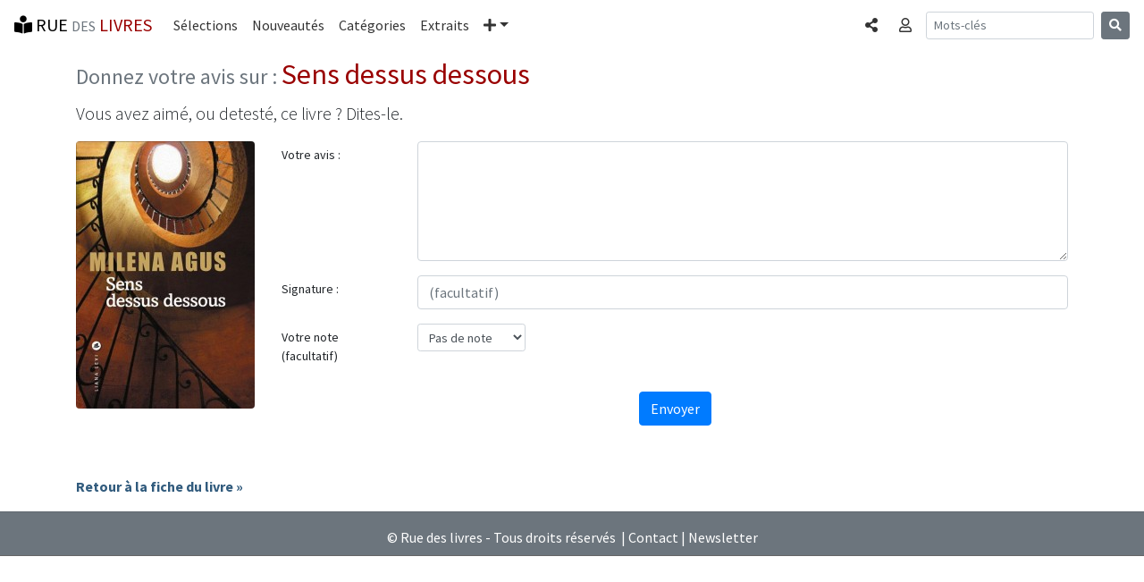

--- FILE ---
content_type: text/html; charset=UTF-8
request_url: https://www.rue-des-livres.com/index.php?task=donnez_votre_avis&isbn=2867468159
body_size: 3935
content:
<!DOCTYPE html>
<html lang="fr">
<head>
    <meta charset="utf-8">
    <meta name="viewport" content="width=device-width, initial-scale=1, shrink-to-fit=no">
    <!-- Bootstrap CSS -->
    <link rel="stylesheet" href="https://stackpath.bootstrapcdn.com/bootstrap/4.1.3/css/bootstrap.min.css" integrity="sha384-MCw98/SFnGE8fJT3GXwEOngsV7Zt27NXFoaoApmYm81iuXoPkFOJwJ8ERdknLPMO" crossorigin="anonymous">
<title>Donnez votre avis surSens dessus dessous</title>
<meta name="description" content="Les internautes donnent leur avis sur Sens dessus dessous. Donnez le votre. Vous avez aimé ? Detesté ? Dites-le.">
<link rel="SHORTCUT ICON" HREF="/images/interface/favicon.ico">
<meta name="verify-v1" content="FfQ0E+P5dHerswEpWbczVNBIFJFB/yjcCMxGdQweIEo=" />
<meta name="msvalidate.01" content="3C4E3DBD838DACE6131DA4586EE41171" />
<META NAME="Publisher" CONTENT="Rue des livres">
<meta name="language" content="fr-FR" >
<meta name="google-site-verification" content="niSpMRTd99_KlDbVlDyLPt36zgn-8fBfoBu7Ej1OCSI" />



<link href="https://fonts.googleapis.com/css?family=Source+Sans+Pro:300,400,700,300italic,400italic,700italic" rel="stylesheet" type="text/css"><link rel="stylesheet" href="https://use.fontawesome.com/releases/v5.4.1/css/all.css" integrity="sha384-5sAR7xN1Nv6T6+dT2mhtzEpVJvfS3NScPQTrOxhwjIuvcA67KV2R5Jz6kr4abQsz" crossorigin="anonymous"><link rel="stylesheet" href="/css/rdl-bs-min.css" type="text/css" media="screen" />

<meta property="og:title" content="Donnez votre avis surSens dessus dessous" />
<meta property="og:url" content="https://www.rue-des-livres.com/index.php?task=donnez_votre_avis&isbn=2867468159" />
<meta property="og:image" content="https://pim.rue-des-livres.com/g4/g8/m8/9782867468155_200x299.jpg" />
<meta property="og:type" content="Website" />
<meta property="og:site_name" content="Rue des livres" />
<meta property="og:description" content="Les internautes donnent leur avis sur Sens dessus dessous. Donnez le votre. Vous avez aimé ? Detesté ? Dites-le." />
<meta property="fb:app_id" content="170951287887" />


<!-- Global site tag (gtag.js) - Google Analytics -->
<script async src="https://www.googletagmanager.com/gtag/js?id=UA-11491106-1" type="45b76e6ff2431784053d4c4a-text/javascript"></script>
<script type="45b76e6ff2431784053d4c4a-text/javascript">
  window.dataLayer = window.dataLayer || [];
  function gtag(){dataLayer.push(arguments);}
  gtag('js', new Date());
  gtag('config', 'UA-11491106-1', {'content_group1': 'donner_avis'});
</script>
<base href="https://www.rue-des-livres.com">
</head>
<body class="rdl">
	<div class="container" id="ad_bloc_sup"></div><nav class="navbar navbar-expand-md navbar-rdl2 sticky-top"><a class="navbar-brand" rel="home" href="/"><i class="fas fa-book-reader" aria-hidden="true"></i> RUE <span class="text-muted"><small>DES</small></span> <span class="bordeaux">LIVRES</span></a><button class="navbar-toggler" type="button" data-toggle="collapse" data-target="#navbarCollapse" aria-controls="navbarCollapse" aria-expanded="false" aria-label="Toggle navigation"><span class="navbar-toggler-icon"></span></button><div class="collapse navbar-collapse" id="navbarCollapse"><ul class="navbar-nav mr-auto"><li class="nav-item"><a class="nav-link" href="/coup_de_coeur/">Sélections</a></li><li class="nav-item"><a class="nav-link" href="/parutions/">Nouveautés</a></li><li class="nav-item"><a class="nav-link" href="/categories/">Catégories</a></li><li class="nav-item"><a class="nav-link" href="/extraits/">Extraits</a></li><li class="nav-item dropdown"><a class="nav-link dropdown-toggle" href="#" id="navbarDropdown" role="button" data-toggle="dropdown" aria-haspopup="true" aria-expanded="false"><i class="fas fa-plus" aria-hidden="true"></i><span class="sr-only">Plus</span></a><div class="dropdown-menu" aria-labelledby="navbarDropdown"><a class="dropdown-item" href="/top_ventes/">Meilleures ventes</a><a class="dropdown-item" href="/avis/">Les avis</a><a class="dropdown-item" href="/auteurs/">Les auteurs</a><a class="dropdown-item" href="/editeurs/">Les éditeurs</a></div></li></ul><ul class="navbar-nav mr-2 navbar-right"><li class="nav-item"><a data-toggle="modal" data-target="#BsCollapseShare" role="button" class="nav-link" aria-expanded="false" aria-controls="BsCollapseShare"><span class="sr-only">Partager </span><i class="fas fa-share-alt" aria-hidden="true"></i></a></li></ul><ul class="navbar-nav mr-2 navbar-right"><li class="nav-item"><a data-toggle="collapse" href="#BsCollapseConnexion" role="button" class="nav-link" aria-expanded="false" aria-controls="BsCollapseConnexion"><span class="sr-only">Connexion </span><i class="far fa-user" aria-hidden="true"></i></a></li></ul></div><form class="form-inline mt-2 mt-md-0 d-none d-lg-block" method="POST" action="index.php"><input type="hidden" name="task" value="recherche"><input type="hidden" name="ot" value="donnez_votre_avis"><input class="form-control form-control-sm mr-sm-2" type="text" name="am_keywords" placeholder="Mots-clés" aria-label="Recherche"><button class="btn btn-secondary btn-sm my-2 my-sm-0" type="submit"><i class="fas fa-search" aria-hidden="true"></i></button></form><ul class="navbar-nav mr-2 navbar-right d-block d-md-block d-lg-none"><li class="nav-item"><a data-toggle="modal" data-target="#BsCollapseSearch" role="button" class="nav-link" aria-expanded="false" aria-controls="BsCollapseSearch"><span class="sr-only">Rechercher </span><i class="fas fa-search" aria-hidden="true"></i></a></li></ul></nav><div class="container"><div class="collapse border border-dark rounded-bottom shadow-sm p-3 mb-5 bg-white" id="BsCollapseConnexion"></div></div><div class="modal fade" id="BsCollapseShare" tabindex="-1" role="dialog" aria-labelledby="BsCollapseShareTitle" aria-hidden="true">
	<div class="modal-dialog modal-dialog-centered modal-sm" role="document">
	  <div class="modal-content">
	    <div class="modal-header">
	 	<div class="modal-title h5" id="BsCollapseShareTitle">Partager</div>
	      <button type="button" class="close" data-dismiss="modal" aria-label="Fermer"><span aria-hidden="true">&times;</span></button>
	    </div>
	    <div class="modal-body"><div><a href="https://www.facebook.com/sharer/sharer.php?u=https%3A%2F%2Fwww.rue-des-livres.com%2Findex.php%3Ftask%3Ddonnez_votre_avis%26isbn%3D2867468159" class="h3 m-2" title="Partager sur Facebook" target="_blank" rel="nofollow noopener"><span style="color:#4267b2"><i class="fab fa-facebook-f" aria-hidden="true"></i></span> <span class="text-muted"><small>Facebook</small></span></a></div><div><a href="https://twitter.com/home?status=Donnez+votre+avis+surSens+dessus+dessous+https%3A%2F%2Fwww.rue-des-livres.com%2Findex.php%3Ftask%3Ddonnez_votre_avis%26isbn%3D2867468159" class="h3 m-2" title="Partager sur Twitter" target="_blank" rel="nofollow noopener"><span style="color:#38A1F3"><i class="fab fa-twitter" aria-hidden="true"></i></span> <span class="text-muted"><small>Twitter</small></span></a></div><div><a href="https://www.linkedin.com/shareArticle?mini=true&url=https%3A%2F%2Fwww.rue-des-livres.com%2Findex.php%3Ftask%3Ddonnez_votre_avis%26isbn%3D2867468159" class="h3 m-2" title="Partager sur Linkedin" target="_blank" rel="nofollow noopener"><span style="color:#0077B5"><i class="fab fa-linkedin-in" aria-hidden="true"></i></span> <span class="text-muted"><small>Linkedin</small></span></a></div></div></div></div></div><div class="modal fade" id="BsCollapseSearch" tabindex="-1" role="dialog" aria-labelledby="BsCollapseSearchTitle" aria-hidden="true">
	<div class="modal-dialog modal-dialog-centered modal-sm" role="document">
	  <div class="modal-content">
	    <div class="modal-header">
	 	<div class="modal-title h5" id="BsCollapseSearchTitle">Rechercher</div>
	      <button type="button" class="close" data-dismiss="modal" aria-label="Fermer"><span aria-hidden="true">&times;</span></button>
	    </div>
	    <div class="modal-body"><form class="form-inline mt-2 mt-md-0" method="POST" action="index.php"><input type="hidden" name="task" value="recherche"><input type="hidden" name="ot" value="donnez_votre_avis"><input class="form-control form-control-sm mr-sm-2" type="text" name="am_keywords" placeholder="Mots-clés" aria-label="Recherche"><button class="btn btn-secondary btn-sm my-2 my-sm-0" type="submit"><i class="fas fa-search" aria-hidden="true"></i></button></form><p class="text-muted">Rechercher un livre, un auteur, un éditeur...</p></div></div></div></div>
	<main class="container"><h1><small><span class="text-muted h4">Donnez votre avis sur : </span>Sens dessus dessous</small></h1><p class="lead">Vous avez aimé, ou detesté, ce livre ? Dites-le.</p><div class="row"><div class="col-auto"><img src="https://pim.rue-des-livres.com/g4/g8/m8/9782867468155_200x299.jpg" class="rounded" alt="Sens dessus dessous"></div><div class="col-md"><form method="POST" action="/index.php"><input type="hidden" name="task" value="donnez_votre_avis"><input type="hidden" name="mode" value="validation_avis"><input type="hidden" name="formvars[type]" value="livre"><input type="hidden" name="isbn" value="2867468159"><input type="hidden" name="formvars[ean]" value="9782867468155"><input type="hidden" name="formvars[referer]" value=""><input type="hidden" name="formvars[controle]" value="20d93af355757553a0bebbcaa8fb7ea5"><div class="form-group row"><label for="form_avis" class="col-sm-2 col-form-label col-form-label-sm">Votre avis :</label><div class="col-sm-10"><textarea name="formvars[avis]" class="form-control" id="form_avis" rows="5"></textarea></div></div><div class="form-group row"><label for="form_signature" class="col-sm-2 col-form-label col-form-label-sm">Signature :</label><div class="col-sm-10"><input type="text" class="form-control" name="formvars[signature]" id="form_signature" placeholder="(facultatif)" value=""></div></div><div class="form-group row"><label for="form_note" class="col-sm-2 col-form-label col-form-label-sm">Votre note (facultatif)</label><div class="col-sm-2"><select class="form-control form-control-sm" name="formvars[note]" id="form_note"><option value="-1">Pas de note</option><option value="0">0</option><option value="1">1</option><option value="2">2</option><option value="3">3</option><option value="4">4</option><option value="5">5</option></select></div></div><div class="text-center"><button type="submit" class="btn btn-primary mt-2 mb-2">Envoyer</button></div></form></div></div><div class="mt-5"><a href="/livre/2867468159/sens_dessus_dessous.html" class="titre_item">Retour à la fiche du livre &raquo;</a></div></main>
	<div class="container" id="ad_bloc_bas"></div>
	<footer class="bg-secondary text-white"><hr><div class="text-center mt-2 mb-2">&copy; Rue des livres - Tous droits réservés &nbsp;|&nbsp;<a href="/contact/">Contact</a>&nbsp;|&nbsp;<a href="/inscription/newsletter.html">Newsletter</a></div></footer>
	<script src="https://code.jquery.com/jquery-3.0.0.min.js" type="45b76e6ff2431784053d4c4a-text/javascript"></script>
    <script src="https://cdnjs.cloudflare.com/ajax/libs/popper.js/1.14.3/umd/popper.min.js" integrity="sha384-ZMP7rVo3mIykV+2+9J3UJ46jBk0WLaUAdn689aCwoqbBJiSnjAK/l8WvCWPIPm49" crossorigin="anonymous" type="45b76e6ff2431784053d4c4a-text/javascript"></script>
    <script src="https://stackpath.bootstrapcdn.com/bootstrap/4.1.3/js/bootstrap.min.js" integrity="sha384-ChfqqxuZUCnJSK3+MXmPNIyE6ZbWh2IMqE241rYiqJxyMiZ6OW/JmZQ5stwEULTy" crossorigin="anonymous" type="45b76e6ff2431784053d4c4a-text/javascript"></script>

<script type="45b76e6ff2431784053d4c4a-text/javascript">$(document).ready(function(){
		var request = $.ajax({
			dataType: "script",             
			type: "POST",
			url: '/jqa/filldata.php',
			data: { bs_menu : '1',  task : 'donnez_votre_avis'}
		});
	})
	</script>
<script src="/cdn-cgi/scripts/7d0fa10a/cloudflare-static/rocket-loader.min.js" data-cf-settings="45b76e6ff2431784053d4c4a-|49" defer></script><script defer src="https://static.cloudflareinsights.com/beacon.min.js/vcd15cbe7772f49c399c6a5babf22c1241717689176015" integrity="sha512-ZpsOmlRQV6y907TI0dKBHq9Md29nnaEIPlkf84rnaERnq6zvWvPUqr2ft8M1aS28oN72PdrCzSjY4U6VaAw1EQ==" data-cf-beacon='{"version":"2024.11.0","token":"16869448b11f45fbb9cedbc6ee3ccf4a","r":1,"server_timing":{"name":{"cfCacheStatus":true,"cfEdge":true,"cfExtPri":true,"cfL4":true,"cfOrigin":true,"cfSpeedBrain":true},"location_startswith":null}}' crossorigin="anonymous"></script>
</body></html>